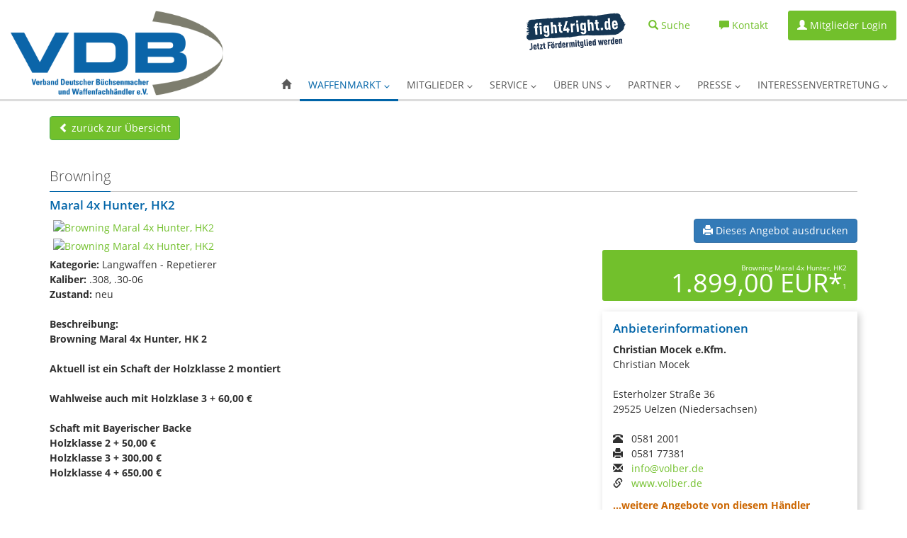

--- FILE ---
content_type: text/html; charset=UTF-8
request_url: https://www.vdb-waffen.de/de/waffenmarkt/langwaffen~repetierer/se3272gh_browning-maral_4x_hunter_hk2.html?s=19
body_size: 12854
content:
<!doctype html>
<html lang="de">
<head>
<meta charset="utf-8">
<meta http-equiv="X-UA-Compatible" content="IE=edge">
<meta name="description" content="Waffenmarkt-Artikel: Browning Maral 4x Hunter, HK2, Kategorie: Langwaffen - Repetierer von Christian Mocek e.Kfm. Christian Mocek aus Uelzen">
<meta name="keywords"    content="Browning,Maral 4x Hunter, HK2,Langwaffen,Repetierer,Christian Mocek e.Kfm.,Christian Mocek,Uelzen">
<meta name="robots" content="index,follow">
<meta name="revisit-after" content="7 days">
<meta name="viewport" content="width=device-width, initial-scale=1">
<link rel="icon" href="/img/favicon.png">
<!--[if IE]><link rel="shortcut icon" href="/favicon.ico"><![endif]-->
<title>Browning Maral 4x Hunter, HK2 von Christian Mocek e.Kfm. Christi...</title>
<link rel="stylesheet" href="/inc/font-awesome-4.7.0/css/font-awesome.min.css" type="text/css">
<link href="/inc/bootstrap-3.3.7/css/bootstrap.min.css" rel="stylesheet">
<link rel="stylesheet" href="/inc/nyroModal_20141017/styles/nyroModal.css" type="text/css" media="screen">
<script src="/inc/jquery-2.1.4.min.js" type="text/javascript"></script>
<script type="text/javascript" src="/inc/nyroModal_20141017/js/jquery.nyroModal.custom.js"></script>
<script src="/inc/bootstrap-3.3.7/js/bootstrap.min.js" type="text/javascript"></script>
<script type="text/javascript" src="/inc/modernizr.custom.js"></script>
<link rel="stylesheet" href="/inc/styles_2.5.css" type="text/css" media="screen" />
<script src="/inc/jscripts_1.2.js" type="text/javascript"></script>
<!-- Knowledge Graph -->
<script type="application/ld+json">
{
  "@context": "http://schema.org",
  "@type": "Organization",
  "url": "https://www.vdb-waffen.de/",
  "logo": "https://www.vdb-waffen.de/img/vdb-logo.png",
  "sameAs" : [
    "https://www.facebook.com/VDB.VerbandDeutscherBuechsenmacher",
    "https://twitter.com/VDBVerband"
  ],
  "contactPoint" : [{
    "@type" : "ContactPoint",
    "telephone" : "+49-6421-4807500",
    "contactType" : "customer service",
    "areaServed" : "DE"
  }]
}
</script>
<!-- Javascript -->
<script type="text/javascript">
var oldsearch;
var searchover=false;
var timer = null;
function closeSearchBar(){
	if($(":focus").hasClass("searchinput")==false && !searchover){
		$(".searchframe").stop(true, false).animate({'height':'0px'},1000).hide();
		//$("#searchxstext").next("img").show();
		//$("#searchtext").blur();
	}
}
$(function() {
  var mtop = $('header .headerpic').offset().top;
  $(window).scroll(function() {
		if($(this).scrollTop() > mtop-52) {
		  $('header .navbar').addClass('navbar-fixed-top');
		  $(".headerpic").css("margin-top",mtop+"px");
		  $('.vdb_provenexpert').removeClass('hidden');
		} else {
		  $('header .navbar').removeClass('navbar-fixed-top');
		  $(".headerpic").css("margin-top","0");
			$('.vdb_provenexpert').addClass('hidden');
		}
	  });
  if ( ($(window).height() + 100) < $(document).height() ) {
    $('#top-link-block').removeClass('hidden').affix({
        // how far to scroll down before link "slides" into view
        offset: {top:100}
    });
	//$(".ProvenExpert_widget_container").removeClass('hidden');
  }
	
	/*
	//Listview umschalten
	$(".viewswitch_1").click(function(e) {
    	$(".viewswitch_2").removeClass("active");
		$(this).addClass("active");
		$(".be_listelement").addClass('col-md-4').removeClass("col-md-12");
		return false;
    });
	//
	$(".viewswitch_2").click(function(e) {
    	$(".viewswitch_1").removeClass("active");
		$(this).addClass("active");  
		$(".be_listelement").addClass("col-md-12").removeClass('col-md-4');
		return false; 
    });*/
	// List / Galerie Switch
    $('#listview').click(function(event){
		event.preventDefault();
		$("#elements .item .thumbnail,#elements .item.grid-group-item .list-group-item-text,#elements .item.grid-group-item .lead,#elements .item.grid-group-item .list-group-item-heading").css("min-height",'');
		$('#elements .item').removeClass('grid-group-item');
		$('#elements .item').addClass('list-group-item');
		$('#gridview').removeClass('active');
		$('#listview').addClass('active');
		$('#v').val('list');
		$("#elements .item.list-group-item:odd").css("background","#eee");
	});
    $('#gridview').click(function(event){
		event.preventDefault();
		$('#elements .item').removeClass('list-group-item');
		$('#elements .item').addClass('grid-group-item');
		$('#listview').removeClass('active');
		$('#gridview').addClass('active');
		$('#v').val('grid');
		checkGrid();
	});
	window.onresize = function() {
		checkGrid();
	};
	//----------------------------
	// Suche
	$("a.suche").on("click",function(e) {
		if($(".searchbar").is(":visible")){
			$("a.suche span.glyphicon-remove").addClass("glyphicon-search").removeClass("glyphicon-remove");
			$(".searchbar").slideUp();
		} else {
			$("a.suche span.glyphicon-search").removeClass("glyphicon-search").addClass("glyphicon-remove");
			$(".searchbar").slideDown();
			$(".searchbar").find("input[type='text']").focus();
		}
		return false;
    });
	$(".searchbar").mouseenter(function(){
		 searchover=true;
		//$(this).stop(true, false).animate({'width':'500px'},500);

		if($(".searchresults").html()!=''){
			$(".searchframe").stop(true, false).show().animate({'height':'500px'},500);
		}
		//$("#searchtext").focus().select();
	 }).mouseleave(function(e) { //marginLeft?
	 	//Nicht das man im Focus ist und das Feld geht zu
		searchover=false;
		closeSearchBar();
    });
	//Suche
	$(".searchbar input[type='text']").on("keyup focus click",function() {
		x = $(this).val();
		x = x.trim();
        if(x.length>=2){
				if($(".searchframe").is(":hidden"))
					$(".searchframe").show().stop(true, false).animate({'height':'500px'},500);
				//Unötige abfragen vermeiden
				if(oldsearch!=x){
					$(".searchxstext").next("img").show();
					$(".searchresults").html('');
					//ajax abfrage, leicht verzögern
					timer = setTimeout(function(){
						$.ajax({
							url: "/de/_global/suche.html?ajax=1",
							type:"POST",
							data: {q:x},
							success: function(data) {
								$(".searchframe").animate({'height':'500px'},500);
								$(".searchxstext").next("img").hide();
								$(".searchresults").html(data);
								oldsearch = x;
							}
						});
					},500);
				}
		} else {
			$(".searchframe").stop(true, false).animate({'height':'0px'},500).hide();
		 	$(".searchresults").html("");
		}
    }).on('keydown', function(e) {
        clearTimeout(timer); //zurück setzen
    });

});
</script>
	<meta property="fb:app_id" content="198033807003132">
	<meta property="og:description" content=" Browning Maral 4x Hunter, HK 2     Aktuell ist ein Schaft der Holzklasse 2 montiert    Wahlweise auch mit Holzklase 3 + 60,00 €    Schaft mit Bayerischer Backe  Holzklasse 2 + 50,00 €  Holzklasse 3 + 300,00 €  Holzklasse 4 + 650,00 €     ...">
	<meta property="og:image" content="https://www.vdb-waffen.de/de/img/waffenmarkt/a4q03577/fgq1d10k.jpg">
	<meta property="og:type" content="website">
	<meta property="og:url" content="https://www.vdb-waffen.d/de/waffenmarkt/langwaffen~repetierer/se3272gh_browning-maral_4x_hunter_hk2.html?s=19">
	<meta property="og:title" content="Browning Maral 4x Hunter, HK2 von Christian Mocek e.Kfm. Christian Mocek aus Uelzen">
	<meta property="og:site_name" content="www.vdb-waffen.de">
	<meta property="og:locale" content="de_DE">


</head>
<body><!-- ProvenExpert Bewertungssiegel -->
	<a class="ProvenExpert_widget_container vdb_provenexpert hidden" href="https://www.provenexpert.com/vdb-verband-deutscher-buechsenmacher-und-waffenfachhaendler-e-v/?utm_source=Widget&amp;utm_medium=Widget&amp;utm_campaign=Widget" title="Erfahrungen &amp; Bewertungen zu VDB – Verband Deutscher Büchsenmacher und Waffenfachhändler e.V. anzeigen" target="_blank" style="text-decoration:none;z-index:9999;position:fixed;float:left;line-height:0;right:0;bottom:100px;"><span class="closepe">schliessen &times;</span><img src="https://images.provenexpert.com/61/80/3ff8018781f5ff60cd53e7d9e5a1/widget_landscape_165_0.png" alt="Erfahrungen &amp; Bewertungen zu VDB – Verband Deutscher Büchsenmacher und Waffenfachhändler e.V." width="165" height="138" style="border:0" /></a>
<!-- ProvenExpert Bewertungssiegel Ende -->
<header>
  <nav class="navbar" role="navigation">
    <div class="container-fluid">
      <div class="topbar pull-right">
        <ul class="nav">
		  		  <li>
			  <a href="https://fight4right.de/" target="_blank" id="fightforlink">
			  <img src="img/startseite/f4r_mitglied-werden_blau_ind.png" alt="Fight 4 Right Fördermitglied werden" id="fightformitglieder">
			  </a>
		  </li>
          <li><a href="/de/suche.html" class="navbar-link suche"><span class="glyphicon glyphicon-search" aria-hidden="true"></span><span class="hidden-xs"> Suche</span></a>
            <div class="searchbar">
              <form action="/de/suche.html" method="post">
                <div class="input-group">
                  <input type="text" name="q" placeholder="Geben Sie hier Ihren Suchbegriff ein!" class="form-control searchinput">
                  <span class="input-group-btn">
                  <button type="submit" class="btn btn-success">Go</button>
                  </span> </div>
              </form>
              <div class="searchframe">
                <h3 class="searchxstext">&nbsp;</h3>
                <img src="img/ajax-loader.gif"  alt="" style="display:block; margin:10px auto;">
                <div class="searchresults"></div>
              </div>
            </div>
          </li>
          <li><a href="/de/ueber_uns/kontakt.html" class="navbar-link"><span class="glyphicon glyphicon-comment" aria-hidden="true"></span><span class="hidden-xs"> Kontakt</span></a></li>
          <li><a href="/de/mitgliederbereich/login.html" class="navbar-link mitgliederlogin"><span class="glyphicon glyphicon-user" aria-hidden="true"></span><span class="hidden-xs"> Mitglieder Login</span></a></li>        </ul>
      </div>
      <a class="navbar-brand" href="/">
		 	<img src="img/vdb-logo.png" alt="Verband Deutscher Büchsenmacher und Waffenfachhändler e.V.">
				</a>
      <div class="navbar-header navbar-right">
        <button type="button" class="navbar-toggle collapsed" data-toggle="collapse" data-target="#navbar-collapse-1"> <span class="sr-only">Navigation ein-/ausblenden</span><span class="icon-bar"></span><span class="icon-bar"></span><span class="icon-bar"></span> </button>
      </div>
      <div class="navcont">
        <div class="collapse navbar-collapse navbar-right navbar-static-top navbar-responsive-collapse" id="navbar-collapse-1">
          <ul class="nav navbar-nav"><li><a href="/" title="Startseite" role="button"><span class="glyphicon glyphicon-home"></span></a></li>
<li class="dropdown active"><a href="/de/waffenmarkt/" title="Waffenmarkt" class="dropdown-toggle" role="button" aria-expanded="false">Waffenmarkt <span class="glyphicon glyphicon-menu-down" style="font-size:8px;"></span></a><ul class="dropdown-menu" role="menu"><li><a href="/de/waffenmarkt/uebersicht.html" title="Übersicht">Übersicht</a></li>
<li class="dropdown-submenu">
										<a href="/de/waffenmarkt/armbrueste_und_boegen.html" title="Armbrüste & Bögen">Armbrüste & Bögen</a><ul class="dropdown-menu" role="menu"><li><a href="/de/waffenmarkt/armbrueste_und_boegen~armbrueste.html">Armbrüste</a></li><li><a href="/de/waffenmarkt/armbrueste_und_boegen~boegen.html">Bögen</a></li><li><a href="/de/waffenmarkt/armbrueste_und_boegen~schleudern.html">Schleudern</a></li></ul></li>
<li class="dropdown-submenu">
										<a href="/de/waffenmarkt/blankwaffen_messer_uae.html" title="Blankwaffen (Messer u.ä.)">Blankwaffen (Messer u.ä.)</a><ul class="dropdown-menu" role="menu"><li><a href="/de/waffenmarkt/blankwaffen_messer_uae~messer_und_taschenmesser.html">Messer &amp; Taschenmesser</a></li><li><a href="/de/waffenmarkt/blankwaffen_messer_uae~bajonette.html">Bajonette</a></li><li><a href="/de/waffenmarkt/blankwaffen_messer_uae~hirschfaenger.html">Hirschfänger</a></li><li><a href="/de/waffenmarkt/blankwaffen_messer_uae~jagdsaebel.html">Jagdsäbel</a></li><li><a href="/de/waffenmarkt/blankwaffen_messer_uae~saufedern.html">Saufedern</a></li><li><a href="/de/waffenmarkt/blankwaffen_messer_uae~sonstiges.html">Sonstiges</a></li></ul></li>
<li class="dropdown-submenu">
										<a href="/de/waffenmarkt/gas-_signal-_schreckschusswaffen.html" title="Gas-, Signal-, Schreckschusswaffen">Gas-, Signal-, Schreckschusswaffen</a><ul class="dropdown-menu" role="menu"><li><a href="/de/waffenmarkt/gas-_signal-_schreckschusswaffen~pistolen.html">Pistolen</a></li><li><a href="/de/waffenmarkt/gas-_signal-_schreckschusswaffen~revolver.html">Revolver</a></li></ul></li>
<li class="dropdown-submenu">
										<a href="/de/waffenmarkt/kurzwaffen.html" title="Kurzwaffen">Kurzwaffen</a><ul class="dropdown-menu" role="menu"><li><a href="/de/waffenmarkt/kurzwaffen~pistolen.html">Pistolen</a></li><li><a href="/de/waffenmarkt/kurzwaffen~pistolen_kal_22.html">Pistolen Kal. 22</a></li><li><a href="/de/waffenmarkt/kurzwaffen~pistolen_kal_635_mm.html">Pistolen Kal. 6,35 mm</a></li><li><a href="/de/waffenmarkt/kurzwaffen~pistolen_kal_765_mm.html">Pistolen Kal. 7,65 mm</a></li><li><a href="/de/waffenmarkt/kurzwaffen~pistolen_kal_9_mm.html">Pistolen Kal. 9 mm</a></li><li><a href="/de/waffenmarkt/kurzwaffen~pistolen_kal_45.html">Pistolen Kal. 45</a></li><li><a href="/de/waffenmarkt/kurzwaffen~pistolen_4_mm.html">Pistolen 4 mm</a></li><li><a href="/de/waffenmarkt/kurzwaffen~pistolen_sonstige.html">Pistolen Sonstige</a></li><li><a href="/de/waffenmarkt/kurzwaffen~pistolen-sportpistolen.html">Pistolen-Sportpistolen</a></li><li><a href="/de/waffenmarkt/kurzwaffen~revolver.html">Revolver</a></li><li><a href="/de/waffenmarkt/kurzwaffen~revolver_kal_22.html">Revolver Kal. 22</a></li><li><a href="/de/waffenmarkt/kurzwaffen~revolver_kal_38-357_mag.html">Revolver Kal. 38/357 Mag</a></li><li><a href="/de/waffenmarkt/kurzwaffen~revolver_kal_44-45.html">Revolver Kal. 44/45</a></li><li><a href="/de/waffenmarkt/kurzwaffen~revolver-sportrevolver.html">Revolver-Sportrevolver</a></li><li><a href="/de/waffenmarkt/kurzwaffen~revolver_sonstige.html">Revolver Sonstige</a></li><li><a href="/de/waffenmarkt/kurzwaffen~revolver_4_mm.html">Revolver 4 mm</a></li></ul></li>
<li class="dropdown-submenu">
										<a href="/de/waffenmarkt/deko-_und_salutwaffen.html" title="Deko- & Salutwaffen">Deko- & Salutwaffen</a><ul class="dropdown-menu" role="menu"><li><a href="/de/waffenmarkt/deko-_und_salutwaffen~dekowaffen.html">Dekowaffen</a></li><li><a href="/de/waffenmarkt/deko-_und_salutwaffen~salutwaffen.html">Salutwaffen</a></li></ul></li>
<li class="dropdown-submenu">
										<a href="/de/waffenmarkt/langwaffen.html" title="Langwaffen">Langwaffen</a><ul class="dropdown-menu" role="menu"><li><a href="/de/waffenmarkt/langwaffen~flinten.html">Flinten</a></li><li><a href="/de/waffenmarkt/langwaffen~kipplaufbuechsen.html">Kipplaufbüchsen</a></li><li><a href="/de/waffenmarkt/langwaffen~kombinierte_waffen.html">Kombinierte Waffen</a></li><li><a href="/de/waffenmarkt/langwaffen~drillinge.html">Drillinge</a></li><li><a href="/de/waffenmarkt/langwaffen~buechsflinten-bockbuechsflinten.html">Büchsflinten/Bockbüchsflinten</a></li><li><a href="/de/waffenmarkt/langwaffen~doppelbuechsen.html">Doppelbüchsen</a></li><li><a href="/de/waffenmarkt/langwaffen~bergstutzen.html">Bergstutzen</a></li><li><a href="/de/waffenmarkt/langwaffen~repetierer.html">Repetierer</a></li><li><a href="/de/waffenmarkt/langwaffen~einzellader.html">Einzellader</a></li><li><a href="/de/waffenmarkt/langwaffen~kleinkaliber.html">Kleinkaliber</a></li><li><a href="/de/waffenmarkt/langwaffen~selbstladeflinten.html">Selbstladeflinten</a></li><li><a href="/de/waffenmarkt/langwaffen~selbstladebuechsen.html">Selbstladebüchsen</a></li><li><a href="/de/waffenmarkt/langwaffen~sportlich.html">Sportlich</a></li><li><a href="/de/waffenmarkt/langwaffen~fallblockbuechsen.html">Fallblockbüchsen</a></li><li><a href="/de/waffenmarkt/langwaffen~sonstiges.html">Sonstiges</a></li></ul></li>
<li class="dropdown-submenu">
										<a href="/de/waffenmarkt/luftdruck-_und_co2-waffen.html" title="Luftdruck- und CO2-Waffen">Luftdruck- und CO2-Waffen</a><ul class="dropdown-menu" role="menu"><li><a href="/de/waffenmarkt/luftdruck-_und_co2-waffen~kurzwaffen.html">Kurzwaffen</a></li><li><a href="/de/waffenmarkt/luftdruck-_und_co2-waffen~langwaffen.html">Langwaffen</a></li></ul></li>
<li class="dropdown-submenu">
										<a href="/de/waffenmarkt/munition.html" title="Munition">Munition</a><ul class="dropdown-menu" role="menu"><li><a href="/de/waffenmarkt/munition~munition_kurzwaffen.html">Munition Kurzwaffen</a></li><li><a href="/de/waffenmarkt/munition~munition_langwaffen.html">Munition Langwaffen</a></li><li><a href="/de/waffenmarkt/munition~randfeuermunition.html">Randfeuermunition</a></li><li><a href="/de/waffenmarkt/munition~schrotmunition.html">Schrotmunition</a></li><li><a href="/de/waffenmarkt/munition~wiederladen.html">Wiederladen</a></li><li><a href="/de/waffenmarkt/munition~buechsenpatronen.html">Büchsenpatronen</a></li><li><a href="/de/waffenmarkt/munition~sonstiges.html">Sonstiges</a></li></ul></li>
<li class="dropdown-submenu">
										<a href="/de/waffenmarkt/optik.html" title="Optik">Optik</a><ul class="dropdown-menu" role="menu"><li><a href="/de/waffenmarkt/optik~zielfernrohre.html">Zielfernrohre</a></li><li><a href="/de/waffenmarkt/optik~fernglaeser.html">Ferngläser</a></li><li><a href="/de/waffenmarkt/optik~nachtsichtgeraete.html">Nachtsichtgeräte</a></li><li><a href="/de/waffenmarkt/optik~waermebildtechnik.html">Wärmebildtechnik</a></li><li><a href="/de/waffenmarkt/optik~montagen.html">Montagen</a></li><li><a href="/de/waffenmarkt/optik~spektive.html">Spektive</a></li><li><a href="/de/waffenmarkt/optik~sonstiges.html">Sonstiges</a></li></ul></li>
<li class="dropdown-submenu">
										<a href="/de/waffenmarkt/schalldaempfer.html" title="Schalldämpfer">Schalldämpfer</a><ul class="dropdown-menu" role="menu"><li><a href="/de/waffenmarkt/schalldaempfer~langwaffen.html">Langwaffen</a></li></ul></li>
<li class="dropdown-submenu">
										<a href="/de/waffenmarkt/softairwaffen_airsoftgun.html" title="Softairwaffen (Airsoftgun)">Softairwaffen (Airsoftgun)</a><ul class="dropdown-menu" role="menu"><li><a href="/de/waffenmarkt/softairwaffen_airsoftgun~kurzwaffen.html">Kurzwaffen</a></li><li><a href="/de/waffenmarkt/softairwaffen_airsoftgun~langwaffen.html">Langwaffen</a></li></ul></li>
<li class="dropdown-submenu">
										<a href="/de/waffenmarkt/ordonnanzwaffen.html" title="Ordonnanzwaffen">Ordonnanzwaffen</a><ul class="dropdown-menu" role="menu"><li><a href="/de/waffenmarkt/ordonnanzwaffen~deutschland.html">Deutschland</a></li><li><a href="/de/waffenmarkt/ordonnanzwaffen~amerika.html">Amerika</a></li><li><a href="/de/waffenmarkt/ordonnanzwaffen~england.html">England</a></li><li><a href="/de/waffenmarkt/ordonnanzwaffen~schweden.html">Schweden</a></li><li><a href="/de/waffenmarkt/ordonnanzwaffen~frankreich.html">Frankreich</a></li><li><a href="/de/waffenmarkt/ordonnanzwaffen~russland.html">Rußland</a></li><li><a href="/de/waffenmarkt/ordonnanzwaffen~oesterreich.html">Österreich</a></li><li><a href="/de/waffenmarkt/ordonnanzwaffen~schweiz.html">Schweiz</a></li><li><a href="/de/waffenmarkt/ordonnanzwaffen~sonstige.html">Sonstige</a></li></ul></li>
<li class="dropdown-submenu">
										<a href="/de/waffenmarkt/vorderlader.html" title="Vorderlader">Vorderlader</a><ul class="dropdown-menu" role="menu"><li><a href="/de/waffenmarkt/vorderlader~kurzwaffen-revolver.html">Kurzwaffen-Revolver</a></li><li><a href="/de/waffenmarkt/vorderlader~kurzwaffen-pistolen.html">Kurzwaffen-Pistolen</a></li><li><a href="/de/waffenmarkt/vorderlader~langwaffen.html">Langwaffen</a></li><li><a href="/de/waffenmarkt/vorderlader~kanonen.html">Kanonen</a></li><li><a href="/de/waffenmarkt/vorderlader~perkussions-gewehre.html">Perkussions-Gewehre</a></li></ul></li>
<li class="dropdown-submenu">
										<a href="/de/waffenmarkt/westernwaffen.html" title="Westernwaffen">Westernwaffen</a><ul class="dropdown-menu" role="menu"><li><a href="/de/waffenmarkt/westernwaffen~western-pistolen.html">Western-Pistolen</a></li><li><a href="/de/waffenmarkt/westernwaffen~western-revolver.html">Western-Revolver</a></li><li><a href="/de/waffenmarkt/westernwaffen~western-langwaffen.html">Western-Langwaffen</a></li></ul></li>
<li class="dropdown-submenu">
										<a href="/de/waffenmarkt/zubehoer.html" title="Zubehör">Zubehör</a><ul class="dropdown-menu" role="menu"><li><a href="/de/waffenmarkt/zubehoer~wechsellaeufe_u_-systeme.html">Wechselläufe u. -systeme</a></li><li><a href="/de/waffenmarkt/zubehoer~holster_und_taschen.html">Holster und Taschen</a></li><li><a href="/de/waffenmarkt/zubehoer~blankwaffen-zubehoer.html">Blankwaffen-Zubehör</a></li><li><a href="/de/waffenmarkt/zubehoer~ersatzmagazine.html">Ersatzmagazine</a></li><li><a href="/de/waffenmarkt/zubehoer~montagen.html">Montagen</a></li><li><a href="/de/waffenmarkt/zubehoer~pistolenkoffer.html">Pistolenkoffer</a></li><li><a href="/de/waffenmarkt/zubehoer~schaefte.html">Schäfte</a></li><li><a href="/de/waffenmarkt/zubehoer~griffschalen.html">Griffschalen</a></li><li><a href="/de/waffenmarkt/zubehoer~taschenlampen.html">Taschenlampen</a></li><li><a href="/de/waffenmarkt/zubehoer~waffenpflege_und_reinigung.html">Waffenpflege &amp; Reinigung</a></li><li><a href="/de/waffenmarkt/zubehoer~buecher_und_filme.html">Bücher &amp; Filme</a></li><li><a href="/de/waffenmarkt/zubehoer~sonstiges.html">Sonstiges</a></li></ul></li>
<li class="dropdown-submenu">
										<a href="/de/waffenmarkt/bekleidung.html" title="Bekleidung">Bekleidung</a><ul class="dropdown-menu" role="menu"><li><a href="/de/waffenmarkt/bekleidung~outdoorjacken_und_-maentel.html">Outdoorjacken und -mäntel</a></li><li><a href="/de/waffenmarkt/bekleidung~blazer_sakko__janker_und_westen.html">Blazer, Sakko,  Janker und Westen</a></li><li><a href="/de/waffenmarkt/bekleidung~pullover.html">Pullover</a></li><li><a href="/de/waffenmarkt/bekleidung~blusen_hemden_und_shirts.html">Blusen, Hemden und Shirts</a></li><li><a href="/de/waffenmarkt/bekleidung~hosen.html">Hosen</a></li><li><a href="/de/waffenmarkt/bekleidung~muetzen_huete_und_handschuhe.html">Mützen, Hüte und Handschuhe</a></li><li><a href="/de/waffenmarkt/bekleidung~trachtenmode.html">Trachtenmode</a></li><li><a href="/de/waffenmarkt/bekleidung~schuhe_und_stiefel.html">Schuhe und Stiefel</a></li><li><a href="/de/waffenmarkt/bekleidung~socken_und_struempfe.html">Socken und Strümpfe</a></li><li><a href="/de/waffenmarkt/bekleidung~accessoires.html">Accessoires</a></li></ul></li>
<li class="divider"></li>
<li><a href="/de/waffenmarkt/waffensuche_-_kaufgesuch_aufgeben.html" title="Waffensuche - Kaufgesuch aufgeben">Waffensuche - Kaufgesuch aufgeben</a></li>
<li><a href="/de/waffenmarkt/waffenverkauf_verkaufsangebot_aufgeben.html" title="Waffenverkauf - Verkaufsangebot aufgeben">Waffenverkauf - Verkaufsangebot aufgeben</a></li>
</ul></li>
<li class="dropdown"><a href="/de/mitglieder/" title="Mitglieder" class="dropdown-toggle" role="button" aria-expanded="false">Mitglieder <span class="glyphicon glyphicon-menu-down" style="font-size:8px;"></span></a><ul class="dropdown-menu" role="menu"><li><a href="/de/mitglieder/waffen-fachgeschaefte.html" title="Ordentliche Mitglieder (Waffen-Fachgeschäfte)">Ordentliche Mitglieder (Waffen-Fachgeschäfte)</a></li>
<li><a href="/de/mitglieder/ausserordentliche.html" title="Außerordentliche Mitglieder">Außerordentliche Mitglieder</a></li>
<li><a href="/de/mitglieder/vdb_foerdermitglieder.html" title="Fördermitglieder">Fördermitglieder</a></li>
<li class="divider"></li>
<li><a href="/de/mitglieder/mitglied_werden.html" title="Mitgliedschaft">Mitgliedschaft</a></li>
<li><a href="/de/mitglieder/login.html" title="Login für Mitglieder">Login für Mitglieder</a></li>
</ul></li>
<li class="dropdown"><a href="/de/service/" title="Service" class="dropdown-toggle" role="button" aria-expanded="false">Service <span class="glyphicon glyphicon-menu-down" style="font-size:8px;"></span></a><ul class="dropdown-menu" role="menu"><li class="dropdown-submenu pull-left">
										<a href="/de/service/nachrichten.html" title="Nachrichten">Nachrichten</a><ul class="dropdown-menu" role="menu"><li><a href="/de/service/nachrichten/aktuelle.html">Aktuelle</a></li><li><a href="/de/service/nachrichten/archiv.html">Archiv</a></li></ul></li>
<li><a href="/de/shop/" title="Merch-Shop">Merch-Shop</a></li>
<li><a href="/de/service/vorteilswelt.html" title="Vorteilsangebote für Mitglieder">Vorteilsangebote für Mitglieder</a></li>
<li class="dropdown-submenu pull-left">
										<a href="/de/service/fortbildungsangebote.html" title="Fortbildungsangebote">Fortbildungsangebote</a><ul class="dropdown-menu" role="menu"><li><a href="/de/service/fortbildungsangebote/aktuelle.html">Aktuelle</a></li><li><a href="/de/service/fortbildungsangebote/archiv.html">Archiv</a></li></ul></li>
<li><a href="/de/service/progun-blog.html" title="PROGUN Blog">PROGUN Blog</a></li>
<li><a href="/de/service/jobboerse_und_nachfolge.html" title="Jobbörse und Nachfolge">Jobbörse und Nachfolge</a></li>
<li class="divider"></li>
<li class="dropdown-submenu pull-left">
										<a href="/de/service/waffen_abc.html" title="Waffen-ABC">Waffen-ABC</a><ul class="dropdown-menu" role="menu"><li><a href="/de/service/waffen_abc/fachbegriffe.html">Fachbegriffe</a></li><li><a href="/de/service/waffen_abc/woerterbuch_de-en.html">Wörterbuch (de-en)</a></li><li><a href="/de/service/waffen_abc/woerterbuch_en-de.html">Wörterbuch (en-de)</a></li><li><a href="/de/service/waffen_abc/woerterbuch_fr-de.html">Wörterbuch (fr-de)</a></li><li><a href="/de/service/waffen_abc/woerterbuch_de-fr.html">Wörterbuch (de-fr)</a></li></ul></li>
<li><a href="/de/service/waffenrecht.html" title="Waffenrecht">Waffenrecht</a></li>
<li class="dropdown-submenu pull-left">
										<a href="/de/service/rund_um_den_waffenkauf.html" title="Rund um den Waffenkauf">Rund um den Waffenkauf</a><ul class="dropdown-menu" role="menu"><li><a href="/de/service/rund_um_den_waffenkauf/der_richtige_umgang_mit_einer_waffe.html">Der richtige Umgang mit einer Waffe</a></li><li><a href="/de/service/rund_um_den_waffenkauf/bestimmungen_fuer_die_jaeger.html">Bestimmungen für die Jäger</a></li><li><a href="/de/service/rund_um_den_waffenkauf/aufbewahrungsregelungen.html">Aufbewahrungsregelungen</a></li><li><a href="/de/service/rund_um_den_waffenkauf/wbk_kurzuebersicht.html">WBK Kurzübersicht</a></li><li><a href="/de/service/rund_um_den_waffenkauf/schreckschuss-_reizstoff-_und_signalwaffen_srs-waffen.html">Schreckschuss-, Reizstoff- und Signalwaffen (SRS-Waffen)</a></li></ul></li>
<li><a href="/de/service/beschussaemter.html" title="Beschussämter">Beschussämter</a></li>
<li><a href="/de/service/waffensachverstaendige.html" title="Waffensachverständige">Waffensachverständige</a></li>
<li class="dropdown-submenu pull-left">
										<a href="/de/service/ausbildungsmoeglichkeiten.html" title="Ausbildungsmöglichkeiten">Ausbildungsmöglichkeiten</a><ul class="dropdown-menu" role="menu"><li><a href="/de/service/ausbildungsmoeglichkeiten/buechsenmachermeister.html">Büchsenmachermeister</a></li><li><a href="/de/service/ausbildungsmoeglichkeiten/waffenfachhaendler.html">Waffenfachhändler</a></li><li><a href="/de/service/ausbildungsmoeglichkeiten/existenzgruendung.html">Existenzgründung</a></li></ul></li>
<li><a href="/de/service/erbwaffenblockierung.html" title="Erbwaffenblockierung">Erbwaffenblockierung</a></li>
<li><a href="/de/service/aecac.html" title="A.E.C.A.C.">A.E.C.A.C.</a></li>
<li><a href="/de/service/newsletter.html" title="Newsletter">Newsletter</a></li>
</ul></li>
<li class="dropdown"><a href="/de/ueber_uns/" title="Über uns" class="dropdown-toggle" role="button" aria-expanded="false">Über uns <span class="glyphicon glyphicon-menu-down" style="font-size:8px;"></span></a><ul class="dropdown-menu" role="menu"><li><a href="/de/ueber_uns/ueber_den_vdb.html" title="Der VDB">Der VDB</a></li>
<li><a href="/de/ueber_uns/partner.html" title="Partner des VDB">Partner des VDB</a></li>
<li><a href="/de/ueber_uns/das_praesidium_des_vdb.html" title="Das Präsidium des VDB">Das Präsidium des VDB</a></li>
<li class="divider"></li>
<li><a href="/de/ueber_uns/kontakt.html" title="Kontakt">Kontakt</a></li>
<li><a href="/de/ueber_uns/impressum.html" title="Impressum">Impressum</a></li>
<li><a href="/de/ueber_uns/agb.html" title="AGB">AGB</a></li>
<li><a href="/de/ueber_uns/datenschutzerklaerung.html" title="Datenschutzerklärung">Datenschutzerklärung</a></li>
</ul></li>
<li class="dropdown"><a href="/de/partner/" title="Partner" class="dropdown-toggle" role="button" aria-expanded="false">Partner <span class="glyphicon glyphicon-menu-down" style="font-size:8px;"></span></a><ul class="dropdown-menu" role="menu"><li><a href="/de/partner/ampere_ag.html" title="Ampere AG">Ampere AG</a></li>
<li><a href="/de/partner/carfleet24.html" title="CarFleet24">CarFleet24</a></li>
<li><a href="/de/partner/cronbank_ag.html" title="CRONBANK AG">CRONBANK AG</a></li>
<li><a href="/de/partner/der_sicherheits-checker.html" title="Der Sicherheits-Checker">Der Sicherheits-Checker</a></li>
<li><a href="/de/partner/gga.html" title="GGA">GGA</a></li>
<li><a href="/de/partner/grantlift_gmbh.html" title="GrantLift GmbH">GrantLift GmbH</a></li>
<li><a href="/de/partner/hqs_gmbh.html" title="HQS GmbH">HQS GmbH</a></li>
<li><a href="/de/partner/iwa_outdoorclassics.html" title="IWA OutdoorClassics">IWA OutdoorClassics</a></li>
<li><a href="/de/partner/kvoptimalde_gmbh.html" title="KVoptimal.de GmbH">KVoptimal.de GmbH</a></li>
<li><a href="/de/partner/overnight_express_und_logistics_gmbh.html" title="OverNight Express & Logistics GmbH">OverNight Express & Logistics GmbH</a></li>
<li><a href="/de/partner/pip_laser.html" title="PiP Laser">PiP Laser</a></li>
<li><a href="/de/partner/pro_image.html" title="Pro Image">Pro Image</a></li>
<li><a href="/de/partner/provenexpert.html" title="ProvenExpert">ProvenExpert</a></li>
<li><a href="/de/partner/rechtliche_unterstuetzung.html" title="Rechtliche Unterstützung">Rechtliche Unterstützung</a></li>
<li><a href="/de/partner/atu.html" title="A.T.U.">A.T.U.</a></li>
<li><a href="/de/partner/bsg-wuest_data_security_gmbh.html" title="BSG-Wüst Data Security GmbH">BSG-Wüst Data Security GmbH</a></li>
<li><a href="/de/partner/dpd.html" title="DPD">DPD</a></li>
<li><a href="/de/partner/first_data.html" title="First Data">First Data</a></li>
<li><a href="/de/partner/handelsverband_hessen.html" title="Handelsverband Hessen">Handelsverband Hessen</a></li>
<li><a href="/de/partner/landbell_ag.html" title="Landbell AG">Landbell AG</a></li>
<li><a href="/de/partner/rheinischer-inkassodienst_ek.html" title="Rheinischer-Inkassodienst e.K.">Rheinischer-Inkassodienst e.K.</a></li>
<li><a href="/de/partner/zukos.html" title="Zukos">Zukos</a></li>
</ul></li>
<li class="dropdown"><a href="/de/presse/" title="Presse" class="dropdown-toggle" role="button" aria-expanded="false">Presse <span class="glyphicon glyphicon-menu-down" style="font-size:8px;"></span></a><ul class="dropdown-menu" role="menu"><li><a href="/de/presse/kontakt.html" title="Pressekontakt">Pressekontakt</a></li>
<li class="dropdown-submenu pull-left">
										<a href="/de/presse/pressemeldungen.html" title="Pressemeldungen">Pressemeldungen</a><ul class="dropdown-menu" role="menu"><li><a href="/de/presse/pressemeldungen/aktuelle.html">Aktuelle</a></li><li><a href="/de/presse/pressemeldungen/archiv.html">Archiv</a></li></ul></li>
<li><a href="/de/presse/waffenrechts-faq.html" title="Waffenrechts-FAQ">Waffenrechts-FAQ</a></li>
</ul></li>
<li class="dropdown"><a href="/de/interessenvertretung/" title="Interessenvertretung" class="dropdown-toggle" role="button" aria-expanded="false">Interessenvertretung <span class="glyphicon glyphicon-menu-down" style="font-size:8px;"></span></a><ul class="dropdown-menu" role="menu"><li><a href="/de/interessenvertretung/interessenvertretung_und_positionen.html" title="Interessenvertretung & Positionen">Interessenvertretung & Positionen</a></li>
<li><a href="/de/interessenvertretung/unsere_lobbyarbeit.html" title="Unsere Lobbyarbeit">Unsere Lobbyarbeit</a></li>
<li><a href="/de/interessenvertretung/fachausschuss_airsoft_und_paintball.html" title="Fachausschuss Airsoft & Paintball">Fachausschuss Airsoft & Paintball</a></li>
<li><a href="/de/interessenvertretung/gesetzgebung_im_ueberblick.html" title="Gesetzgebung im Überblick">Gesetzgebung im Überblick</a></li>
</ul></li>
<li class="hidden"><a href="/de/suche.html" title="Suche" role="button" class="suche hidden-xs"><span class="glyphicon glyphicon-search" aria-hidden="true"></span><span class="hidden-sm hidden-md hidden-sm hidden-lg"> Suche</span></a><div class="searchbar hidden-xs">
          					<form action="/de/suche.html" method="post">
                            <div class="input-group">
                                <input type="text" name="q" placeholder="Suche" class="form-control">
                                <span class="input-group-btn">
                                    <button type="submit" class="btn btn-success">Go</button>
                                </span>
                            </div>
							</form>
                            <div class="searchframe">
        <h3 class="searchxstext">&nbsp;</h3>
        <img src="img/ajax-loader.gif"  alt="" style="display:block; margin:10px auto;">
        <div class="searchresults"></div>
		</div>
                        </div><a href="/de/suche.html" title="Suche" role="button" class="hidden-sm hidden-md hidden-lg"><span class="glyphicon glyphicon-search" aria-hidden="true"></span><span> Suche</span></a></li><li class="hidden"><a href="/de/ueber_uns/kontakt.html" title="Kontakt" role="button"><span class="glyphicon glyphicon-comment" aria-hidden="true"></span><span class="hidden-sm hidden-md hidden-lg"> Kontakt</span></a></li><li class="hidden"><a href="/de/mitgliederbereich/login.html" title="Mitgliederbereich" role="button"><span class="glyphicon glyphicon-user" aria-hidden="true"></span><span class="hidden-sm hidden-md hidden-lg"> Mitgliederbereich</span></a></li></ul>        </div>
        <div class="clearfix"></div>
      </div>
    </div>
  </nav>
    <div id="da-slider" class="da-slider headerpic">
      </div>
</header>
<main>
  <div class="container">
    <div class="row">
    <div class="col-md-12"><br /><p><a href="/de/waffenmarkt/langwaffen~repetierer.html?s=19#gse3272gh" class="btn  btn-success"><span aria-hidden="true" class="glyphicon glyphicon-chevron-left"></span> zurück zur Übersicht</a></p><div class="row">    <div class="col-md-12"><div class="titleheader">
			<h1>Browning</h1>	</div><h2>Maral 4x Hunter, HK2</h2></div></div><div class="row"><div class="col-md-8"><a href="/de/img/waffenmarkt/a4q03577/fgq1d10k.jpg" class="nyroModal" rel="gal" title="Browning Maral 4x Hunter, HK2 - Bild 1"><img src="/de/img/waffenmarkt/a4q03577/fgq1d10k.jpg" width="100%" style="max-width:1000px;" alt="Browning Maral 4x Hunter, HK2" class="vdb_gb_pic" /></a><br /><a href="/de/img/waffenmarkt/a4q03577/d51brzmq.jpg" class="nyroModal" rel="gal" title="Browning Maral 4x Hunter, HK2 - Bild 2"><img src="/de/img/waffenmarkt/a4q03577/d51brzmq_80.jpg" width="80" alt="Browning Maral 4x Hunter, HK2" class="vdb_gb_thumbs" /></a><div class="clearfix"></div><strong>Kategorie:</strong> Langwaffen - Repetierer<br />
<strong>Kaliber:</strong> .308, .30-06<br />
<strong>Zustand:</strong> neu<br />
<br /><strong>Beschreibung:</strong><br /><strong>Browning Maral 4x Hunter, HK 2</strong><br />
<br />
<strong>Aktuell ist ein Schaft der Holzklasse 2 montiert<br />
<br />
Wahlweise auch mit Holzklase 3 + 60,00 &euro;<br />
<br />
Schaft mit Bayerischer Backe<br />
Holzklasse 2 + 50,00 &euro;<br />
Holzklasse 3 + 300,00 &euro;<br />
Holzklasse 4 + 650,00 &euro;</strong><br />
&nbsp;
<p><br />
<strong>VERBESSERTE PR&Auml;ZISION</strong><br />
Die MARAL 4X sind noch pr&auml;ziser als ihre Vorg&auml;nger, obwohl diese bereits f&uuml;r ihre hervorragende Qualit&auml;t bekannt sind. Diese Meisterleistung wurde durch eine Gewindeverbindung von Lauf und Geh&auml;use erm&ouml;glicht. Aber nicht nur! Die Schnittstelle zwischen Lauf und Geh&auml;use ist au&szlig;erdem steifer. Die Auflagefl&auml;chen und Holzst&auml;rken des Schafts sind verbreitert, wodurch die Pr&auml;zision erh&ouml;ht und gleichzeitig das Risiko von Schaftbr&uuml;chen verringert wird.</p>

<p><br />
<strong>OPTIMIERTER HANDSPANNER</strong><br />
Der Weg des Handspanners wurde um 25% reduziert, um den Bedienkomfort zu erh&ouml;hen. Der Spannschieber ist zudem breiter und somit leichter zu bedienen. Der Browning-Handspanner ist nun ebenfalls Standard bei allen MARAL 4X.</p>

<p><br />
<strong>NEUES DESIGN</strong><br />
Der neue Kammerst&auml;ngel der MARAL 4X f&auml;llt sofort ins Auge. Mehrere Ausf&uuml;hrungen der MARAL 4x verf&uuml;gen &uuml;ber eine neue Gravur.</p>

<p><br />
<strong>EIN SCHAFT F&Uuml;R JEDE SCHULTER</strong><br />
Von nun an k&ouml;nnen Sie Ihre eigene MARAL 4X B&uuml;chse konfigurieren, indem Sie den Schaft und die Holzklasse w&auml;hlen. Sie haben die Wahl zwischen 3 verschiedenen Holzklassen &ndash; Pistolengriff in den Holzklassen 2 und 3 oder der bayerischen Backe f&uuml;r Rechtsh&auml;nder in den Holzklassen 2, 3 und 4. Wir werden das Angebot sehr bald erweitern, um jedem J&auml;ger einen Schaft nach seinen Vorlieben bieten zu k&ouml;nnen.</p>

<p><br />
<strong>STANDARDISIERTE L&Auml;UFE</strong><br />
Die 4X-Reihe wurde mit dem Ziel entwickelt, die Modularit&auml;t und kundenspezifische Anpassung zu beg&uuml;nstigen. Die Hersteller wissen, dass jede Modularit&auml;t eine gemeinsame Basis erfordert. Deshalb sind die L&auml;ufe der neuen MARAL 4X s&auml;mtlich kanneliert und mit einem M&uuml;ndungsgewinde versehen. Auch an die Visierungen wurde gedacht: Der Lauf der MARAL 4X ist mit modulierbaren Visierungen ausgestattet, die in Sekundenschnelle neu konfiguriert werden k&ouml;nnen. Der Lauf ist au&szlig;erdem vorgebohrt f&uuml;r die Aufnahme einer Dr&uuml;ckjagdschiene.<br />
&nbsp;</p>

<ul>
	<li>Laufl&auml;nge: 53 cm</li>
	<li>Drall: 12 inch</li>
	<li>Gewinde: M14x1</li>
	<li>Magazin: 4+1 DBM</li>
	<li>Visierung: ohne</li>
</ul>
<br />
<strong>F&uuml;r alle Fragen rund um die Themen Waffen, Optik und Munition, wenden Sie sich vertrauensvoll an Herrn Mocek oder Herrn Hollstein.<br />
<br />
Bei dem Kauf einer Neuwaffe laden wir Sie exklusiv zum direkten testen Ihrer neuen Waffe unter jagdlichen Bedindungen, kostenlos in unser nahe gelegenes Revier ein, um dort bei einem Einzelansitz auf Schwarz oder Rehwild zu waidwerken. Auch Jungj&auml;ger sind herzlich willkommen.<br />
<br />
F&uuml;r unsere Angebote bieten wir Ihnen attraktive Finanzierungsm&ouml;glichkeiten &uuml;ber unseren Partner die Cronbank. Flexible Raten und Laufzeiten nach Ihren w&uuml;nschen. Kommen Sie gerne vorbei, wir beraten Sie diskret in Finanzierungsfragen.</strong><br />
<br />
&nbsp;<br />
<br /><strong>Produktsicherheitshinweise:</strong><br />Dieses Produkt wurde vor dem 13.12.2024 auf dem Marktplatz bereitgestellt. Für Hersteller- und Sicherheitsinformationen wenden Sie sich an den anbietenden Händler.<br />
<div class="c"></div><p style="color:#fff; background:#EF0000; font-size:14px; padding:5px; text-align:center; margin-top:10px;"><strong>ACHTUNG:</strong> Zum Kauf dieses Produkts ist die Vorlage der Erwerbsberechtigung erforderlich !!!</p></div><div class="col-md-4"><div style="text-align:right; margin-bottom:10px;"><a href="/de/waffenmarkt/angebot/se3272gh.html?print=1" target="_blank" class="btn btn-primary"><span class="glyphicon glyphicon-print"></span> Dieses Angebot ausdrucken</a></div><div class="vdb_gb_preis_detail"><span style="font-size:10px;">Browning Maral 4x Hunter, HK2</span> 
1.899,00 EUR*<sup>1</sup></div>
<div id="anbieterinfo"><h2>Anbieterinformationen</h2><strong>Christian Mocek e.Kfm.</strong><br />Christian Mocek<br /><br />Esterholzer Straße 36<br />29525 Uelzen (Niedersachsen)<br /><br /><span class="glyphicon glyphicon-phone-alt"></span> &nbsp; 0581 2001<br /><span class="glyphicon glyphicon-print"></span> &nbsp; 0581 77381<br /><span class="glyphicon glyphicon-envelope"></span> &nbsp; <script type="text/javascript">oe('volber','info','de');</script><br /><span class="glyphicon glyphicon-link"></span>  &nbsp; <a href="http://www.volber.de" target="_blank">www.volber.de</a>
<br /><ul><li><a href="/de/waffenmarkt/fachhaendler~christian_mocek_ekfm.html" title="mehr Angebote von diesem Fachhändler anzeigen">...weitere Angebote von diesem Händler anzeigen <span class="glyphicon glyphicon-shopping-cart"></span></a></li><li><a href="/de/mitglieder/waffen-fachgeschaefte/christian_mocek_ekfm.html" title="weitere Infos zu diesem Händler">...mehr Infos zu diesem Waffen-Fachhändler <span class="glyphicon glyphicon-user"></span></a></li></ul></div></div><div class="clearfix"></div><a id="kontaktanker"></a>
<form action="/de/waffenmarkt/langwaffen~repetierer/se3272gh_browning-maral_4x_hunter_hk2.html?s=19#kontaktanker" method="post" name="kontaktform" id="kontaktform">
<div id="vdb_gb_kontaktform">
   <div class="row">     
   <div class="col-md-12">
  <h2>Ihre Anfrage</h2>
  Haben Sie noch weitere Fragen an uns? Wir freuen uns auf ihre Anfrage.<br /><br />
	   <p class="text-center"><strong>Bevor Sie das Formular ausfüllen und absenden, lesen Sie bitte unsere <a href="/datenschutz" target="_blank">Datenschutzerklärung</a>!</strong></p>
  </div>
  </div>
<div class="row">
    <div class="col-md-6">
    <label for="kontaktname">Ihr Name</label>
          <input name="kontaktname" type="text" class="input" id="kontaktname" maxlength="100" value="" required  />
          <label for="kontakttel">Ihre Telefonnummer</label>
          <input name="kontakttel" type="text" class="input" id="kontakttel" maxlength="40" value="" />
          <label for="kontaktemail">Ihre E-Mail Adresse</label>
        <input name="kontaktemail" type="text" class="input" id="kontaktemail" maxlength="100" value="" required  />
    </div>
    
    <div class="col-md-6"><label for="kontaktnachricht">Ihre Nachricht</label>
        <textarea name="kontaktnachricht" class="input" id="kontaktnachricht" required ></textarea>
        </div>
   </div>
   <div class="row">     
   <div class="col-md-12" style=" text-align:center;margin-top:10px;">
      <input type="hidden" name="kontaktstep" id="kontaktstep" value="senden" />
            <div style="height:150px;"><img src="/de/captcha/d82t6f2t.png" />
<input type="hidden" name="captchaid" id="captchaid" value="d82t6f2t" />
<br />
Bitte geben Sie hier den Text  ein:
<input type="text" name="captchaantwort" id="captchaantwort" value="" class="input" maxlength="10" style="text-align:center;" required />
<script type="text/javascript">$("#captchaantwort").attr( "autocomplete", "off" );</script></div>
        <div style="border:1px solid #ccc;">
            <label><input type="checkbox" value="1" name="policy_checked" id="policy_checked" style="display: inline-block; width: auto;" required /> Mit Absenden meiner Daten willige ich ein,<br />dass der VDB meine Kontaktdaten direkt<br />an den oben genannten Empfänger übermittelt.</label>
        </div>
        <input type="hidden" name="returnURL" id="returnURL" value="/de/waffenmarkt/langwaffen~repetierer.html?s=19" />
      <button type="submit" id="sendKonForm" name="sendKonForm" class="btn btn-primary"><span class="glyphicon glyphicon-send"></span> &nbsp; Nachricht versenden</button><br />
      <span style="font-size:10px;">(Bitte füllen Sie alle Felder aus!)</span>
    </div>
    </div>
</div>
</form>
</div><p style="text-align:right;font-size:10px; color:#777;">*<sup>1</sup>inkl. MwSt.; zzgl. Versandkosten<br />*<sup>2</sup>differenzbesteuert gemäß §25a UStG.;MwSt. nicht ausweisbar; zzgl. Versandkosten<br /></p>
	</div>
</div><script type="text/javascript">
function set_cat_cnt(){
	$.ajax({
		url: "/de/waffenmarkt/cat_cnt.html?ajax=1",
		type:"POST",
		data: {hk:$("#s_hk").val(),sk:$("#s_sk").val(),k:$("#s_k").val(),z:$("#s_z").val(),p:$("#s_p").val(),d:$("#s_d").val(),h:''},
		success: function(data) {
			if(data>0)
			 $(".cat_cnt").html(" in "+data);
			else
			 $(".cat_cnt").html('');
		}
	});
}
$(function(){
	if($(".cat_cnt").length)
		set_cat_cnt();
	$("#finanzpopup,#finanzpopup a").click(function(){
				pwurl = 'https://fibot.creditplus.de/fibot/frontend?startMask=MiniRechner&HNr=941&kaufpreis='+$(this).attr("rel")+'&kondition=vdbN04&anzahlung=0&rsv=ja';
		//alert(pwurl);
		finanzierungsrechner = window.open(pwurl,'finanzierungsrechner','width=552,height=552');
		finanzierungsrechner.focus();
		return false;
	});
	$("#finanzpopup a").click(function(){ return false; });
	//Schalter suche	
	$("#s_hk").change(function(){
		hkid = $(this).val();
		$.post('/de/waffenmarkt/getUKats.html', { x: hkid,s_sk:'',ajax:1},function(data) {
			//alert(data);
			$("#s_sk").html(data).removeAttr("disabled").val('');
			if(hkid=='') $("#s_sk").attr("disabled",true);
			$("#searchform").attr("action","/de/waffenmarkt/"+$("#s_hk option:selected").data("linkname")+".html");
		});
		set_cat_cnt();
	});
	$("#s_sk").change(function(){
		if($("#s_sk option:selected").data("linkname") == "")
			$("#searchform").attr("action","/de/waffenmarkt/"+$("#s_hk option:selected").data("linkname")+".html");
		else
			$("#searchform").attr("action","/de/waffenmarkt/"+$("#s_hk option:selected").data("linkname")+"~"+$("#s_sk option:selected").data("linkname")+".html");
		
		set_cat_cnt();
	});
	//
	$('.nyroModal').nyroModal();
	$("#showExtendedSearch").click(function(){
		$("#extendedSearch").toggle('slow',function(){
			//alert($(this).css('display'));
			if($(this).css('display')!='none'){
				$("#showExtendedSearch").html('<span class="glyphicon glyphicon-eye-close" aria-hidden="true"></span> weitere Suchoptionen ausblenden');
			} else {
				$("#showExtendedSearch").html('<span class="glyphicon glyphicon-eye-open" aria-hidden="true"></span> weitere Suchoptionen anzeigen');
			}
		});
		return false;
	});
	$("#shop_topangebot").click(function(){
		document.location = $(this).find('a').attr('href');
		return false;
	});
	$(".vdb_gb_element").click(function(){
		url = $(this).find("a.more").attr("href");
		if(url && url!="#")
			document.location = url;
		return false;
	});
});
$(".versandkosten").click(function(){
    $(this).next("small").toggle();
    return false;
})
</script>
			<div class="clearfix"></div>  </div>
</main>
<footer class="container-fluid">
  <div class="row" style="position: relative;">
    <div class="col-md-2 col-sm-2 col-xs-6 active"><h4>Waffenmarkt</h4><nav><ul role="menu"><li><a href="/de/waffenmarkt/uebersicht.html" title="Übersicht">Übersicht</a></li>
<li><a href="/de/waffenmarkt/armbrueste_und_boegen.html" title="Armbrüste & Bögen">Armbrüste & Bögen</a></li>
<li><a href="/de/waffenmarkt/blankwaffen_messer_uae.html" title="Blankwaffen (Messer u.ä.)">Blankwaffen (Messer u.ä.)</a></li>
<li><a href="/de/waffenmarkt/gas-_signal-_schreckschusswaffen.html" title="Gas-, Signal-, Schreckschusswaffen">Gas-, Signal-, Schreckschusswaffen</a></li>
<li><a href="/de/waffenmarkt/kurzwaffen.html" title="Kurzwaffen">Kurzwaffen</a></li>
<li><a href="/de/waffenmarkt/deko-_und_salutwaffen.html" title="Deko- & Salutwaffen">Deko- & Salutwaffen</a></li>
<li><a href="/de/waffenmarkt/langwaffen.html" title="Langwaffen">Langwaffen</a></li>
<li><a href="/de/waffenmarkt/luftdruck-_und_co2-waffen.html" title="Luftdruck- und CO2-Waffen">Luftdruck- und CO2-Waffen</a></li>
<li><a href="/de/waffenmarkt/munition.html" title="Munition">Munition</a></li>
<li><a href="/de/waffenmarkt/optik.html" title="Optik">Optik</a></li>
<li><a href="/de/waffenmarkt/schalldaempfer.html" title="Schalldämpfer">Schalldämpfer</a></li>
<li><a href="/de/waffenmarkt/softairwaffen_airsoftgun.html" title="Softairwaffen (Airsoftgun)">Softairwaffen (Airsoftgun)</a></li>
<li><a href="/de/waffenmarkt/ordonnanzwaffen.html" title="Ordonnanzwaffen">Ordonnanzwaffen</a></li>
<li><a href="/de/waffenmarkt/vorderlader.html" title="Vorderlader">Vorderlader</a></li>
<li><a href="/de/waffenmarkt/westernwaffen.html" title="Westernwaffen">Westernwaffen</a></li>
<li><a href="/de/waffenmarkt/zubehoer.html" title="Zubehör">Zubehör</a></li>
<li><a href="/de/waffenmarkt/bekleidung.html" title="Bekleidung">Bekleidung</a></li>
<li><a href="/de/waffenmarkt/waffensuche_-_kaufgesuch_aufgeben.html" title="Waffensuche - Kaufgesuch aufgeben">Waffensuche - Kaufgesuch aufgeben</a></li>
<li><a href="/de/waffenmarkt/waffenverkauf_verkaufsangebot_aufgeben.html" title="Waffenverkauf - Verkaufsangebot aufgeben">Waffenverkauf - Verkaufsangebot aufgeben</a></li>
</ul></nav>
</div><div class="col-md-2 col-sm-2 col-xs-6"><h4>Mitglieder</h4><nav><ul role="menu"><li><a href="/de/mitglieder/waffen-fachgeschaefte.html" title="Ordentliche Mitglieder (Waffen-Fachgeschäfte)">Ordentliche Mitglieder (Waffen-Fachgeschäfte)</a></li>
<li><a href="/de/mitglieder/ausserordentliche.html" title="Außerordentliche Mitglieder">Außerordentliche Mitglieder</a></li>
<li><a href="/de/mitglieder/vdb_foerdermitglieder.html" title="Fördermitglieder">Fördermitglieder</a></li>
<li><a href="/de/mitglieder/mitglied_werden.html" title="Mitgliedschaft">Mitgliedschaft</a></li>
<li><a href="/de/mitglieder/login.html" title="Login für Mitglieder">Login für Mitglieder</a></li>
</ul></nav>
<p>&nbsp;</p><h4>PRESSE</h4><nav><ul role="menu"><li><a href="/de/presse/kontakt.html" title="Pressekontakt">Pressekontakt</a></li>
<li><a href="/de/presse/pressemeldungen.html" title="Pressemeldungen">Pressemeldungen</a></li>
<li><a href="/de/presse/waffenrechts-faq.html" title="Waffenrechts-FAQ">Waffenrechts-FAQ</a></li>
</ul></li></nav>
<p>&nbsp;</p><h4>INTERESSENVERTRETUNG</h4><nav><ul role="menu"><li><a href="/de/interessenvertretung/interessenvertretung_und_positionen.html" title="Interessenvertretung & Positionen">Interessenvertretung & Positionen</a></li>
<li><a href="/de/interessenvertretung/unsere_lobbyarbeit.html" title="Unsere Lobbyarbeit">Unsere Lobbyarbeit</a></li>
<li><a href="/de/interessenvertretung/fachausschuss_airsoft_und_paintball.html" title="Fachausschuss Airsoft & Paintball">Fachausschuss Airsoft & Paintball</a></li>
<li><a href="/de/interessenvertretung/gesetzgebung_im_ueberblick.html" title="Gesetzgebung im Überblick">Gesetzgebung im Überblick</a></li>
</ul></li></nav>
</div><div class="col-md-2 col-sm-2 col-xs-6"><h4>Service</h4><nav><ul role="menu"><li><a href="/de/service/nachrichten.html" title="Nachrichten">Nachrichten</a></li>
<li><a href="/de/shop/" title="Merch-Shop" title="Merch-Shop">Merch-Shop</a></li><li><a href="/de/service/vorteilswelt.html" title="Vorteilsangebote für Mitglieder">Vorteilsangebote für Mitglieder</a></li>
<li><a href="/de/service/fortbildungsangebote.html" title="Fortbildungsangebote">Fortbildungsangebote</a></li>
<li><a href="/de/service/progun-blog.html" title="PROGUN Blog">PROGUN Blog</a></li>
<li><a href="/de/service/jobboerse_und_nachfolge.html" title="Jobbörse und Nachfolge">Jobbörse und Nachfolge</a></li>
<li><a href="/de/service/waffen_abc.html" title="Waffen-ABC">Waffen-ABC</a></li>
<li><a href="/de/service/waffenrecht.html" title="Waffenrecht">Waffenrecht</a></li>
<li><a href="/de/service/rund_um_den_waffenkauf.html" title="Rund um den Waffenkauf">Rund um den Waffenkauf</a></li>
<li><a href="/de/service/beschussaemter.html" title="Beschussämter">Beschussämter</a></li>
<li><a href="/de/service/waffensachverstaendige.html" title="Waffensachverständige">Waffensachverständige</a></li>
<li><a href="/de/service/ausbildungsmoeglichkeiten.html" title="Ausbildungsmöglichkeiten">Ausbildungsmöglichkeiten</a></li>
<li><a href="/de/service/erbwaffenblockierung.html" title="Erbwaffenblockierung">Erbwaffenblockierung</a></li>
<li><a href="/de/service/aecac.html" title="A.E.C.A.C.">A.E.C.A.C.</a></li>
<li><a href="/de/service/newsletter.html" title="Newsletter">Newsletter</a></li>
</ul></nav>
</div><div class="col-md-2 col-sm-2 col-xs-6"><h4>Über uns</h4><nav><ul role="menu"><li><a href="/de/ueber_uns/ueber_den_vdb.html" title="Der VDB">Der VDB</a></li>
<li><a href="/de/ueber_uns/partner.html" title="Partner des VDB">Partner des VDB</a></li>
<li><a href="/de/ueber_uns/das_praesidium_des_vdb.html" title="Das Präsidium des VDB">Das Präsidium des VDB</a></li>
<li><a href="/de/ueber_uns/kontakt.html" title="Kontakt">Kontakt</a></li>
<li><a href="/de/ueber_uns/impressum.html" title="Impressum">Impressum</a></li>
<li><a href="/de/ueber_uns/agb.html" title="AGB">AGB</a></li>
<li><a href="/de/ueber_uns/datenschutzerklaerung.html" title="Datenschutzerklärung">Datenschutzerklärung</a></li>
</ul></nav>
</div><div class="col-md-2 col-sm-2 col-xs-6"><h4>Partner</h4><nav><ul role="menu"><li><a href="/de/partner/ampere_ag.html" title="Ampere AG">Ampere AG</a></li>
<li><a href="/de/partner/carfleet24.html" title="CarFleet24">CarFleet24</a></li>
<li><a href="/de/partner/cronbank_ag.html" title="CRONBANK AG">CRONBANK AG</a></li>
<li><a href="/de/partner/der_sicherheits-checker.html" title="Der Sicherheits-Checker">Der Sicherheits-Checker</a></li>
<li><a href="/de/partner/gga.html" title="GGA">GGA</a></li>
<li><a href="/de/partner/grantlift_gmbh.html" title="GrantLift GmbH">GrantLift GmbH</a></li>
<li><a href="/de/partner/hqs_gmbh.html" title="HQS GmbH">HQS GmbH</a></li>
<li><a href="/de/partner/iwa_outdoorclassics.html" title="IWA OutdoorClassics">IWA OutdoorClassics</a></li>
<li><a href="/de/partner/kvoptimalde_gmbh.html" title="KVoptimal.de GmbH">KVoptimal.de GmbH</a></li>
<li><a href="/de/partner/overnight_express_und_logistics_gmbh.html" title="OverNight Express & Logistics GmbH">OverNight Express & Logistics GmbH</a></li>
<li><a href="/de/partner/pip_laser.html" title="PiP Laser">PiP Laser</a></li>
<li><a href="/de/partner/pro_image.html" title="Pro Image">Pro Image</a></li>
<li><a href="/de/partner/provenexpert.html" title="ProvenExpert">ProvenExpert</a></li>
<li><a href="/de/partner/rechtliche_unterstuetzung.html" title="Rechtliche Unterstützung">Rechtliche Unterstützung</a></li>
<li><a href="/de/partner/atu.html" title="A.T.U.">A.T.U.</a></li>
<li><a href="/de/partner/bsg-wuest_data_security_gmbh.html" title="BSG-Wüst Data Security GmbH">BSG-Wüst Data Security GmbH</a></li>
<li><a href="/de/partner/dpd.html" title="DPD">DPD</a></li>
<li><a href="/de/partner/first_data.html" title="First Data">First Data</a></li>
<li><a href="/de/partner/handelsverband_hessen.html" title="Handelsverband Hessen">Handelsverband Hessen</a></li>
<li><a href="/de/partner/landbell_ag.html" title="Landbell AG">Landbell AG</a></li>
<li><a href="/de/partner/rheinischer-inkassodienst_ek.html" title="Rheinischer-Inkassodienst e.K.">Rheinischer-Inkassodienst e.K.</a></li>
<li><a href="/de/partner/zukos.html" title="Zukos">Zukos</a></li>
</ul></nav>
</div>  </div>
  <div class="row underfooter">
    <div class="col-md-4" style="text-align:left;"><a href="/de/ueber_uns/agb.html">AGB</a> | <a href="/de/ueber_uns/impressum.html">Impressum</a> | <a href="/de/ueber_uns/datenschutzerklaerung.html">Datenschutz</a> | <a href="/de/ueber_uns/kontakt.html">Kontakt</a></div>
    <div class="col-md-4" style="text-align:center;"><a href="https://www.progun.de/" target="_blank">www.progun.de</a> - der  Waffenmarkt von Profis für Profis <p>VDB @ Social-Media <a href="https://www.instagram.com/vdb1949/" target="_blank" class="extlink">Instagram</a>
            <a href="https://x.com/VDBVerband" target="_blank" class="extlink">X.com</a>
            <a href="https://www.facebook.com/VDB.VerbandDeutscherBuechsenmacher" target="_blank" class="extlink">Facebook</a>
            <a href="https://www.youtube.com/channel/UC6kZG2XqHy3PD2dPCq2BVSw" target="_blank" class="extlink">YouTube</a></p>
    </div>
    <div class="col-md-4" style="text-align:right;">&copy;
      2026      Verband Deutscher Büchsenmacher<br />
      und Waffenfachhändler e.V.</div>
  </div>
</footer>
<span id="top-link-block" class="hidden"> <a href="#top" class="well well-sm"  onclick="$('html,body').animate({scrollTop:0},'slow');return false;"> <i class="glyphicon glyphicon-chevron-up"></i> Nach oben </a> </span>
<!-- 179 plus 1623 gibt 1802 -->
</html>
